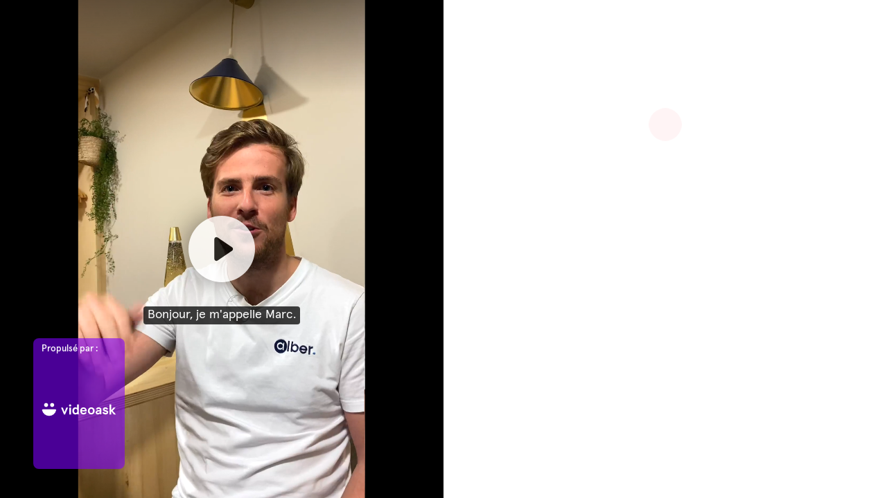

--- FILE ---
content_type: text/html; charset=utf-8
request_url: https://www.videoask.com/f95ogshe5
body_size: 9844
content:
<!DOCTYPE html><html lang="en"><head><meta charSet="utf-8"/><meta content="width=device-width, initial-scale=1, shrink-to-fit=no" name="viewport"/><title>Video courte site internet</title><link href="https://www.videoask.com/f95ogshe5" rel="canonical"/><meta content="https://www.videoask.com/f95ogshe5" property="og:url"/><meta content="Typeform" name="author"/><meta content="noindex,nofollow" name="robots"/><link href="/static/renderer/icons/apple-icon-57x57.png" rel="apple-touch-icon" sizes="57x57"/><link href="/static/renderer/icons/apple-icon-60x60.png" rel="apple-touch-icon" sizes="60x60"/><link href="/static/renderer/icons/apple-icon-72x72.png" rel="apple-touch-icon" sizes="72x72"/><link href="/static/renderer/icons/apple-icon-76x76.png" rel="apple-touch-icon" sizes="76x76"/><link href="/static/renderer/icons/apple-icon-114x114.png" rel="apple-touch-icon" sizes="114x114"/><link href="/static/renderer/icons/apple-icon-120x120.png" rel="apple-touch-icon" sizes="120x120"/><link href="/static/renderer/icons/apple-icon-144x144.png" rel="apple-touch-icon" sizes="144x144"/><link href="/static/renderer/icons/apple-icon-152x152.png" rel="apple-touch-icon" sizes="152x152"/><link href="/static/renderer/icons/apple-icon-180x180.png" rel="apple-touch-icon" sizes="180x180"/><meta content="/static/renderer/icons/ms-icon-144x144.png" name="msapplication-TileImage"/><link href="/static/renderer/icons/favicon-32x32.png" rel="icon" sizes="32x32" type="image/png"/><link href="/static/renderer/icons/favicon-96x96.png" rel="icon" sizes="96x96" type="image/png"/><link href="/static/renderer/icons/favicon-16x16.png" rel="icon" sizes="16x16" type="image/png"/><link href="/static/renderer/icons/android-icon-192x192.png" rel="icon" sizes="192x192" type="image/png"/><meta content="video ask, video forms, video form, video data collection, video contact forms, video contact form, video feedback, video testimonials, testimonials, contact forms, video survey, video surveys, video training, video question, video questions, video interview, video recruting, typeform" name="keywords"/><meta content="Video courte site internet" property="og:title"/><meta content="website" property="og:type"/><meta content="https://res.cloudinary.com/videoask/image/fetch/t_social-image-without-play-button/https://media.videoask.com/transcoded/57a0093e-6c1d-441f-9744-02387b95f462/thumbnails/image.0000002.jpg" property="og:image"/><meta content="1200" property="og:image:width"/><meta content="630" property="og:image:height"/><meta content="Video courte site internet" name="twitter:title"/><meta content="https://res.cloudinary.com/videoask/image/fetch/t_social-image-without-play-button/https://media.videoask.com/transcoded/57a0093e-6c1d-441f-9744-02387b95f462/thumbnails/image.0000002.jpg" name="twitter:image"/><meta content="player" name="twitter:card"/><meta content="https://www.videoask.com/f95ogshe5?embed_type=twitter_card" name="twitter:player"/><meta content="480" name="twitter:player:width"/><meta content="600" name="twitter:player:height"/><meta content="VideoAsk" property="og:site_name"/><meta content="865929553830987" property="fb:app_id"/><meta content="@typeform" name="twitter:site"/><meta content="Powered by VideoAsk - Build instant trust, put a face on your brand, and have more personal interactions at scale." property="og:description"/><meta content="Powered by VideoAsk - Build instant trust, put a face on your brand, and have more personal interactions at scale." name="twitter:description"/><script type="application/ld+json">{"@context":"https://schema.org","@type":"VideoObject","name":"Video courte site internet","description":"Bonjour, je m'appelle Marc. Je suis l'un des fondateurs d'albert. Que vous soyez gestionnaire, locatif facilité, manager, administrateur de biens ou syndic de propriété. Vous êtes au bon endroit. Avec Albert, nous vous accompagnons au Quotidien sur la gestion des interventions techniques. En intégrant Albert, vous allez améliorer votre qualité de service, fidélisez vos fournisseurs et enfin supprimer les sollicitations nuisibles de vos locataires. Alors n'attendez plus. Et prenez rendez vous en visio avec moi pour en découvrir davantage.","thumbnailUrl":["https://res.cloudinary.com/videoask/image/fetch/t_social-image-without-play-button-without-branding/https://media.videoask.com/transcoded/57a0093e-6c1d-441f-9744-02387b95f462/thumbnails/image.0000002.jpg","https://res.cloudinary.com/videoask/image/fetch/t_social-image-without-play-button-without-branding/https://media.videoask.com/transcoded/57a0093e-6c1d-441f-9744-02387b95f462/thumbnails/image.0000002.jpg","https://res.cloudinary.com/videoask/image/fetch/t_social-image-without-play-button-without-branding/https://media.videoask.com/transcoded/57a0093e-6c1d-441f-9744-02387b95f462/thumbnails/image.0000002.jpg"],"uploadDate":"2022-10-25T14:25:18.964250Z","contentUrl":"https://media.videoask.com/transcoded/57a0093e-6c1d-441f-9744-02387b95f462/video.mp4?token=eyJhbGciOiJSUzI1NiIsInR5cCI6IkpXVCJ9.eyJtZWRpYV9pZCI6IjU3YTAwOTNlLTZjMWQtNDQxZi05NzQ0LTAyMzg3Yjk1ZjQ2MiIsImV4cCI6MTc3MDUwMzkxN30.[base64]","embedUrl":"https://www.videoask.com/f95ogshe5"}</script><link href="http://videoask-api-wsgi.prod.svc.cluster.local/oembed?url=https%3A//www.videoask.com/f95ogshe5&amp;format=json" rel="alternate" title="Video courte site internet oEmbed Profile" type="application/json+oembed"/><meta name="next-head-count" content="40"/><meta charSet="utf-8"/><meta content="notranslate" name="google"/><meta content="#111111" name="theme-color"/><meta content="#111111" name="msapplication-TileColor"/><meta content="strict-origin-when-cross-origin" name="referrer"/><link href="https://font.typeform.com/dist/font.css?ver=4.9.6" media="all" rel="stylesheet" type="text/css"/><noscript data-n-css=""></noscript><script defer="" nomodule="" src="https://static.videoask.com/_next/static/chunks/polyfills-c67a75d1b6f99dc8.js"></script><script src="https://static.videoask.com/_next/static/chunks/webpack-78315e3aeb44fb7e.js" defer=""></script><script src="https://static.videoask.com/_next/static/chunks/framework-ceaafd284653a06d.js" defer=""></script><script src="https://static.videoask.com/_next/static/chunks/main-df84b927209038dc.js" defer=""></script><script src="https://static.videoask.com/_next/static/chunks/pages/_app-b0de30bb8241cdab.js" defer=""></script><script src="https://static.videoask.com/_next/static/chunks/2edb282b-1b4bf9d10bccd408.js" defer=""></script><script src="https://static.videoask.com/_next/static/chunks/507-afaa117cd6adfa7d.js" defer=""></script><script src="https://static.videoask.com/_next/static/chunks/265-122cbb07f75b0d41.js" defer=""></script><script src="https://static.videoask.com/_next/static/chunks/722-28f94a4517e50a18.js" defer=""></script><script src="https://static.videoask.com/_next/static/chunks/616-19192ec09a22d09b.js" defer=""></script><script src="https://static.videoask.com/_next/static/chunks/876-e5dd4043ea0da51b.js" defer=""></script><script src="https://static.videoask.com/_next/static/chunks/393-fe28e027b1803ef3.js" defer=""></script><script src="https://static.videoask.com/_next/static/chunks/pages/sharing/form-55c99ed12ec980cd.js" defer=""></script><script src="https://static.videoask.com/_next/static/xGs0cw6MDmQ4Ucxk4aBu1/_buildManifest.js" defer=""></script><script src="https://static.videoask.com/_next/static/xGs0cw6MDmQ4Ucxk4aBu1/_ssgManifest.js" defer=""></script><style data-styled="" data-styled-version="5.3.9">.hkUZLD{-webkit-align-items:center;-webkit-box-align:center;-ms-flex-align:center;align-items:center;-webkit-animation:fWWQhU 0.4s ease-out;animation:fWWQhU 0.4s ease-out;background-color:#111111;border:3px solid transparent;border-radius:50%;box-shadow:0 10px 30px 0 rgba(0,0,0,0.21);color:#ffffff;display:-webkit-box;display:-webkit-flex;display:-ms-flexbox;display:flex;-webkit-flex-direction:column;-ms-flex-direction:column;flex-direction:column;-webkit-flex-shrink:0;-ms-flex-negative:0;flex-shrink:0;height:160px;-webkit-box-pack:center;-webkit-justify-content:center;-ms-flex-pack:center;justify-content:center;padding-top:10px;position:relative;width:160px;}/*!sc*/
data-styled.g14[id="Loader__CircleShape-sc-1l8irpi-0"]{content:"hkUZLD,"}/*!sc*/
.daNZQe{-webkit-animation:eoUyJr 0.5s infinite linear;animation:eoUyJr 0.5s infinite linear;-webkit-animation-delay:-4s;animation-delay:-4s;border:2px solid transparent;border-radius:50%;border-right-color:#7D00FE;border-right-color:#7D00FE;display:inline-block;height:110%;pointer-events:none;position:absolute;right:-5%;top:-5%;-webkit-user-select:none;-moz-user-select:none;-ms-user-select:none;user-select:none;width:110%;}/*!sc*/
data-styled.g15[id="Loader__Spin-sc-1l8irpi-1"]{content:"daNZQe,"}/*!sc*/
body{overflow:hidden;}/*!sc*/
html,body,#__next,#root{height:100%;}/*!sc*/
data-styled.g29[id="sc-global-DLCQg1"]{content:"sc-global-DLCQg1,"}/*!sc*/
@font-face{font-family:'favorit-pro';font-weight:700;font-style:normal;font-display:block;src:url('https://font.typeform.com/dist/fonts/favorit/FavoritPro-Bold.eot');src:url('https://font.typeform.com/dist/fonts/favorit/FavoritPro-Bold.eot?#iefix') format('embedded-opentype'),url('https://font.typeform.com/dist/fonts/favorit/FavoritPro-Bold.woff2') format('woff2'),url('https://font.typeform.com/dist/fonts/favorit/FavoritPro-Bold.woff') format('woff'),url('https://font.typeform.com/dist/fonts/favorit/FavoritPro-Bold.ttf') format('truetype');}/*!sc*/
@font-face{font-family:'favorit-pro';font-weight:500;font-style:normal;font-display:block;src:url('https://font.typeform.com/dist/fonts/favorit/FavoritPro-Medium.eot');src:url('https://font.typeform.com/dist/fonts/favorit/FavoritPro-Medium.eot?#iefix') format('embedded-opentype'),url('https://font.typeform.com/dist/fonts/favorit/FavoritPro-Medium.woff2') format('woff2'),url('https://font.typeform.com/dist/fonts/favorit/FavoritPro-Medium.woff') format('woff'),url('https://font.typeform.com/dist/fonts/favorit/FavoritPro-Medium.ttf') format('truetype');}/*!sc*/
@font-face{font-family:'favorit-pro';font-weight:400;font-style:normal;font-display:block;src:url('https://font.typeform.com/dist/fonts/favorit/FavoritPro-Regular.eot');src:url('https://font.typeform.com/dist/fonts/favorit/FavoritPro-Regular.eot?#iefix') format('embedded-opentype'),url('https://font.typeform.com/dist/fonts/favorit/FavoritPro-Regular.woff2') format('woff2'),url('https://font.typeform.com/dist/fonts/favorit/FavoritPro-Regular.woff') format('woff'),url('https://font.typeform.com/dist/fonts/favorit/FavoritPro-Regular.ttf') format('truetype');}/*!sc*/
@font-face{font-family:'favorit-pro';font-weight:300;font-style:normal;font-display:block;src:url('https://font.typeform.com/dist/fonts/favorit/FavoritPro-Book.eot');src:url('https://font.typeform.com/dist/fonts/favorit/FavoritPro-Book.eot?#iefix') format('embedded-opentype'),url('https://font.typeform.com/dist/fonts/favorit/FavoritPro-Book.woff2') format('woff2'),url('https://font.typeform.com/dist/fonts/favorit/FavoritPro-Book.woff') format('woff'),url('https://font.typeform.com/dist/fonts/favorit/FavoritPro-Book.ttf') format('truetype');}/*!sc*/
@font-face{font-family:'favorit-pro';font-weight:200;font-style:normal;font-display:block;src:url('https://font.typeform.com/dist/fonts/favorit/FavoritPro-Light.eot');src:url('https://font.typeform.com/dist/fonts/favorit/FavoritPro-Light.eot?#iefix') format('embedded-opentype'),url('https://font.typeform.com/dist/fonts/favorit/FavoritPro-Light.woff2') format('woff2'),url('https://font.typeform.com/dist/fonts/favorit/FavoritPro-Light.woff') format('woff'),url('https://font.typeform.com/dist/fonts/favorit/FavoritPro-Light.ttf') format('truetype');}/*!sc*/
body{background:#ffffff;font-family:"apercu-pro";font-feature-settings:'ss04' on;margin:0;padding:0;-webkit-transform:none;-ms-transform:none;transform:none;}/*!sc*/
data-styled.g30[id="sc-global-iEDSUG1"]{content:"sc-global-iEDSUG1,"}/*!sc*/
.jFiyoK{-moz-osx-font-smoothing:grayscale;-webkit-font-smoothing:antialiased;-webkit-overflow-scrolling:touch;-webkit-tap-highlight-color:rgba(0,0,0,0);box-sizing:border-box;color:white;font-size:14px;font-weight:400;line-height:20px;position:relative;height:100%;overflow:hidden;}/*!sc*/
.jFiyoK *,.jFiyoK *:before,.jFiyoK *:after{box-sizing:inherit;}/*!sc*/
.jFiyoK a{-webkit-text-decoration:none;text-decoration:none;}/*!sc*/
.jFiyoK input,.jFiyoK button,.jFiyoK textarea{font-family:inherit;}/*!sc*/
data-styled.g31[id="base-styles__BaseStylesRoot-sc-1gok04t-0"]{content:"jFiyoK,"}/*!sc*/
.jUfDGK{background:#ffffff;-webkit-align-items:center;-webkit-box-align:center;-ms-flex-align:center;align-items:center;display:-webkit-box;display:-webkit-flex;display:-ms-flexbox;display:flex;-webkit-flex-direction:column;-ms-flex-direction:column;flex-direction:column;height:100%;-webkit-box-pack:center;-webkit-justify-content:center;-ms-flex-pack:center;justify-content:center;width:100%;}/*!sc*/
data-styled.g111[id="loading-screen__Wrapper-sc-8tqv33-0"]{content:"jUfDGK,"}/*!sc*/
@-webkit-keyframes fWWQhU{from{opacity:0;-webkit-transform:translateY(30px);-ms-transform:translateY(30px);transform:translateY(30px);}to{opacity:1;-webkit-transform:translateY(0px);-ms-transform:translateY(0px);transform:translateY(0px);}}/*!sc*/
@keyframes fWWQhU{from{opacity:0;-webkit-transform:translateY(30px);-ms-transform:translateY(30px);transform:translateY(30px);}to{opacity:1;-webkit-transform:translateY(0px);-ms-transform:translateY(0px);transform:translateY(0px);}}/*!sc*/
data-styled.g413[id="sc-keyframes-fWWQhU"]{content:"fWWQhU,"}/*!sc*/
@-webkit-keyframes eoUyJr{from{-webkit-transform:rotate(0deg);-ms-transform:rotate(0deg);transform:rotate(0deg);}to{-webkit-transform:rotate(360deg);-ms-transform:rotate(360deg);transform:rotate(360deg);}}/*!sc*/
@keyframes eoUyJr{from{-webkit-transform:rotate(0deg);-ms-transform:rotate(0deg);transform:rotate(0deg);}to{-webkit-transform:rotate(360deg);-ms-transform:rotate(360deg);transform:rotate(360deg);}}/*!sc*/
data-styled.g414[id="sc-keyframes-eoUyJr"]{content:"eoUyJr,"}/*!sc*/
</style></head><body><div id="__next" data-reactroot=""><div font-family="&quot;apercu-pro&quot;" role="main" class="base-styles__BaseStylesRoot-sc-1gok04t-0 jFiyoK"><div class="loading-screen__Wrapper-sc-8tqv33-0 jUfDGK"><div class="Loader__CircleShape-sc-1l8irpi-0 hkUZLD"><span class="Loader__Spin-sc-1l8irpi-1 daNZQe"></span><svg fill="none" height="49" width="114" xmlns="http://www.w3.org/2000/svg"><path d="M0 8.097h3.452l3.534 9.085 3.535-9.085h3.451L8.146 22.014h-2.32L0 8.097zM30.242 22.235c-2.043 0-3.617-.645-4.721-1.933-1.086-1.307-1.63-3.056-1.63-5.247 0-2.19.544-3.93 1.63-5.218 1.104-1.307 2.678-1.96 4.721-1.96.682 0 1.335.146 1.961.44.626.295 1.095.645 1.408 1.05V2.464h3.424v19.55h-3.424v-1.436c-.22.405-.644.782-1.27 1.132-.607.35-1.307.525-2.099.525zm.47-2.927c.939 0 1.703-.368 2.292-1.105.607-.754.911-1.804.911-3.148 0-1.343-.304-2.383-.911-3.12-.59-.755-1.353-1.132-2.292-1.132-.939 0-1.712.377-2.32 1.132-.607.736-.91 1.777-.91 3.12 0 1.326.303 2.366.91 3.12.608.755 1.381 1.133 2.32 1.133zM46.316 22.235c-1.509 0-2.77-.35-3.783-1.05a6.552 6.552 0 01-2.209-2.706 8.82 8.82 0 01-.69-3.424c0-1.178.23-2.31.69-3.396a6.33 6.33 0 012.21-2.706c1.012-.718 2.273-1.077 3.782-1.077 1.455 0 2.67.35 3.645 1.05.976.68 1.694 1.546 2.154 2.595.46 1.05.69 2.126.69 3.23v1.409h-9.802c.037.534.193 1.04.47 1.519.294.478.699.874 1.214 1.187.534.294 1.142.442 1.823.442 1.399 0 2.53-.663 3.396-1.988l2.734 1.436c-1.326 2.319-3.433 3.479-6.324 3.479zm3.259-8.67c-.184-.848-.543-1.538-1.077-2.072-.534-.534-1.261-.8-2.181-.8-.884 0-1.62.285-2.21.856a3.672 3.672 0 00-1.076 2.015h6.544zM61.948 22.235c-1.38 0-2.586-.322-3.617-.967a6.656 6.656 0 01-2.402-2.595c-.552-1.105-.829-2.31-.829-3.618 0-1.307.277-2.503.829-3.59a6.607 6.607 0 012.402-2.622c1.031-.645 2.237-.967 3.617-.967 1.381 0 2.587.322 3.618.967a6.412 6.412 0 012.374 2.623c.571 1.086.856 2.282.856 3.59 0 1.306-.285 2.512-.856 3.617a6.455 6.455 0 01-2.374 2.595c-1.031.645-2.237.967-3.618.967zm0-2.927c1.123 0 1.989-.414 2.596-1.243.626-.828.939-1.831.939-3.01 0-1.178-.313-2.181-.939-3.01-.607-.828-1.473-1.242-2.596-1.242-1.122 0-1.997.414-2.623 1.243-.607.828-.91 1.831-.91 3.01 0 1.178.303 2.18.91 3.01.626.828 1.5 1.242 2.623 1.242zM75.593 22.235c-1.234 0-2.246-.368-3.038-1.105-.792-.736-1.187-1.776-1.187-3.12 0-.902.248-1.694.745-2.375.497-.7 1.197-1.233 2.099-1.601.902-.387 1.933-.58 3.092-.58h2.32v-.608c0-.736-.23-1.288-.69-1.656-.46-.368-1.04-.553-1.74-.553-.534 0-1.022.157-1.463.47-.424.294-.737.782-.94 1.463l-2.899-.828c.332-1.16.976-2.09 1.933-2.789.976-.718 2.099-1.077 3.369-1.077 1.804 0 3.203.451 4.197 1.353.994.884 1.491 2.375 1.491 4.473v8.312h-2.65l-.36-1.767c-1.086 1.325-2.512 1.988-4.28 1.988zm.469-2.79c.589 0 1.15-.128 1.684-.386a3.332 3.332 0 001.326-1.077c.35-.478.524-1.03.524-1.656v-.304h-2.513c-.828 0-1.472.166-1.932.497-.442.313-.663.8-.663 1.463 0 .387.138.727.414 1.022.276.295.663.442 1.16.442zM91.915 22.235c-3.13 0-5.173-1.39-6.13-4.17l3.092-1.077c.258.81.636 1.4 1.133 1.768.497.368 1.168.552 2.015.552.663 0 1.206-.12 1.63-.36.441-.257.662-.58.662-.966 0-.368-.211-.662-.635-.883-.423-.24-1.187-.479-2.292-.718-3.13-.681-4.694-2.172-4.694-4.473 0-.792.23-1.492.69-2.1a4.415 4.415 0 011.823-1.435 6.106 6.106 0 012.43-.497c2.485 0 4.298 1.04 5.439 3.12l-2.457 1.712c-.663-1.27-1.648-1.905-2.955-1.905-.478 0-.902.11-1.27.331-.35.221-.525.507-.525.856 0 .369.175.672.525.912.35.239 1.013.46 1.988.662 1.73.332 3.01.82 3.839 1.464.847.626 1.27 1.537 1.27 2.733 0 1.381-.535 2.476-1.602 3.286-1.05.792-2.375 1.188-3.976 1.188zM101.141 2.464h3.423v10.797l4.557-5.164h4.142l-5.937 6.379 6.572 7.538h-4.142l-5.192-6.323v6.323h-3.423V2.464zM18.639 6.302c-.626 0-1.15-.211-1.574-.635-.424-.423-.635-.948-.635-1.574 0-.626.211-1.15.635-1.574.423-.423.948-.635 1.574-.635.626 0 1.15.212 1.574.635.423.424.635.948.635 1.574 0 .626-.212 1.15-.635 1.574-.424.424-.948.635-1.574.635zm-1.712 1.795h3.424v13.917h-3.424V8.097zM73.531 42.776c-1.182 0-1.789-.968-1.789-2.157 0-1.19.596-2.105 1.79-2.105 1.213 0 1.788.958 1.788 2.105-.01 1.21-.617 2.157-1.789 2.157zm-11.565-4.262c.692 0 .98.4.98.747 0 .842-.863 1.21-2.663 1.263 0-1.042.596-2.01 1.683-2.01zm-7.668 4.262c-1.118 0-1.587-.905-1.587-2.157 0-1.242.48-2.105 1.587-2.105 1.129 0 1.661.895 1.661 2.105 0 1.263-.553 2.157-1.661 2.157zm-9.457-5.493h-1.747l2.897 6.608c-.554 1.221-.852 1.526-1.235 1.526-.405 0-.788-.326-1.065-.61l-.767 1.01a2.738 2.738 0 001.97.863c.916 0 1.619-.526 2.024-1.473l3.344-7.934h-1.715l-1.746 4.735-1.96-4.725zm46.262 1.231c.852 0 1.023.58 1.023 1.936v3.568h1.512v-4.504c0-1.62-1.118-2.326-2.151-2.326-.916 0-1.757.569-2.226 1.62-.266-1.01-1.118-1.62-2.109-1.62-.862 0-1.725.548-2.194 1.568v-1.473h-1.512v6.724h1.513v-2.872c0-1.453.766-2.62 1.81-2.62.852 0 1.012.578 1.012 1.935v3.568h1.512l-.01-2.883c0-1.453.777-2.62 1.82-2.62zm-11.32-1.23H78.27v6.723h1.513V41.43c0-1.63.724-2.736 1.8-2.736.276 0 .51.01.766.116l.235-1.589c-.192-.021-.362-.042-.533-.042-1.065 0-1.832.726-2.279 1.663v-1.558h.01zm-6.252-.106c-2.002 0-3.354 1.515-3.354 3.43 0 1.99 1.373 3.473 3.354 3.473 2.013 0 3.387-1.526 3.387-3.473-.01-1.925-1.406-3.43-3.387-3.43zm-11.48 5.598c-.788 0-1.374-.4-1.619-1.21 2.002-.084 3.962-.568 3.962-2.326 0-1.01-1.001-2.052-2.439-2.052-1.938 0-3.248 1.568-3.248 3.43 0 1.948 1.288 3.473 3.216 3.473 1.342 0 2.194-.536 2.865-1.315l-.735-.99c-.777.79-1.257.99-2.002.99zm-7.455-5.598c-.767 0-1.533.442-1.832 1.136v-1.03h-1.512v9.364h1.512v-3.346c.32.484 1.055.8 1.704.8 2.013 0 3.078-1.484 3.078-3.483-.01-1.978-1.054-3.441-2.95-3.441zM43.99 34.589h-7.135v1.463h2.79v7.955h1.587v-7.955h2.758v-1.463zm22.482 2.694h-.906v1.347h.906v5.377h1.512V38.63h1.47v-1.347h-1.47v-1.052c0-.674.277-.905.905-.905.234 0 .447.063.735.158l.34-1.263c-.276-.158-.83-.221-1.192-.221-1.448 0-2.3.863-2.3 2.357v.926zM24.771 44.292c-.37 0-.723-.084-1.06-.253-.33-.168-.566-.361-.71-.578v.735H22v-8.531h1v3.217c.201-.257.458-.462.771-.614.314-.161.647-.242 1-.242.579 0 1.073.137 1.482.41.41.265.72.635.928 1.109.21.474.314 1.012.314 1.614 0 .603-.105 1.141-.314 1.615a2.548 2.548 0 01-.928 1.12c-.41.266-.903.398-1.482.398zm-.096-.891c.554 0 .988-.205 1.301-.615.322-.418.482-.96.482-1.627 0-.666-.16-1.205-.482-1.614-.313-.418-.747-.627-1.301-.627-.546 0-.98.209-1.301.627-.314.41-.47.948-.47 1.614 0 .667.156 1.21.47 1.627.313.41.747.615 1.301.615zM30.223 44.051l-2.193-5.928h1.024l1.675 4.555 1.567-4.555h1.012l-3.049 8.531h-.976l.94-2.603z" fill="#fff"></path></svg></div></div></div></div><script id="__NEXT_DATA__" type="application/json">{"props":{"pageProps":{"overrides":{"hideProgressControls":false,"hideTextClose":false,"pauseAutoPlay":false,"shouldAutoplay":false,"hideHeaderFooterBackground":false,"hideTitle":false,"videoFirst":false,"audioFirst":false,"fitVideo":false,"letItSnow":false},"canonicalUrl":"https://www.videoask.com/f95ogshe5","hideUpload":false,"hideScreenshare":false,"justVideo":false,"buttonRadius":16,"isPreview":false,"hidePreviewBanner":false,"skipRedirect":false,"avoidBarebones":false,"userAgent":"Mozilla/5.0 (Macintosh; Intel Mac OS X 10_15_7) AppleWebKit/537.36 (KHTML, like Gecko) Chrome/131.0.0.0 Safari/537.36; ClaudeBot/1.0; +claudebot@anthropic.com)","hideCaptionsPrePlayback":false,"hidePlay":false,"forceRecTime":false,"isKiosk":false,"removeFileLimit":false,"darkText":false,"isFullscreen":false,"isFormAuthor":false,"locale":"fr-FR","hideBranding":false,"theme":{"primary":"#7D00FE","secondary":"#36CF71","background":"#ffffff","foreground":"#111111","foregroundButton":"#ffffff","foregroundSecondaryButton":"#ffffff","fontFamily":"Apercu Pro","goodbyeForeground":"#ffffff"},"form":{"are_answers_public":false,"are_messages_public":false,"author_id":"1aadcb40-08ef-4b91-9519-d715747a1ff4","created_at":"2022-10-19T11:49:50.110916Z","form_id":"5e01db14-1899-4e9b-bf72-43bc9e984fb9","hide_branding":false,"idle_deadline_time_in_minutes":60,"metadata":{"primary_color":"#7D00FE","secondary_color":"#36CF71","background_color":"#ffffff","font_family":"Apercu Pro","font_value":"Apercu Pro","locale":"fr-FR","show_form_title":false,"live_recording":true,"show_overlay_close_button":true,"show_player_controls":true,"show_subtitles_by_default":true,"is_feedback_enabled":false,"square_button_radius":16,"goodbye_screen":{"title":null,"subtitle":"Merci pour votre temps et à très vite !","use_brand":false,"background_color":"#17294D","show_social_media_share_buttons":false},"has_ever_been_published":true},"notifications":{"send_contact_message_emails":true},"organization_id":"8bb6c3e4-bded-44ac-ba22-e33ac3aa7300","organization_name":"","questions":[{"allowed_answer_media_types":["text"],"collect_contact_information":false,"created_at":"2022-10-19T12:00:03.590801Z","form_id":"5e01db14-1899-4e9b-bf72-43bc9e984fb9","gif":"https://media.videoask.com/transcoded/57a0093e-6c1d-441f-9744-02387b95f462/thumbnails/preview.gif","label":"1 Bonjour, je m'appelle Marc. Je... (transcribed)","logic_actions":[{"action":"jump","details":{"to":{"type":"goodbye","value":"default"}},"condition":{"op":"always","vars":[]}}],"media_id":"57a0093e-6c1d-441f-9744-02387b95f462","media_duration":30,"media_type":"video","media_url":"https://media.videoask.com/transcoded/57a0093e-6c1d-441f-9744-02387b95f462/video.mp4?token=eyJhbGciOiJSUzI1NiIsInR5cCI6IkpXVCJ9.eyJtZWRpYV9pZCI6IjU3YTAwOTNlLTZjMWQtNDQxZi05NzQ0LTAyMzg3Yjk1ZjQ2MiIsImV4cCI6MTc3MDUwMzkxN30.[base64]","metadata":{"custom_type":"calendly","calendly_url":"https://calendly.com/marc-alber/30min","text":"","darken_text_background":false,"fit_video":true,"overlay_text_size":2,"notes":"Vous êtes gestionnaires locatif, syndic de copropriété, facility manager, administrateurs de biens, alors vous êtes au bon endroit !\nAlber vous accompagne au quotidien dans le traitement des incidents techniques ! \nEn intégrant notre solution, vous allez :\nAméliorer votre qualité de service\nFidéliser vous fournisseurs\nSupprimer les solicitations nuisibles des locataires\nAlors n’attendez plus et prenez RDV en visio avec moi pour en découvrir d’avantages !"},"question_id":"cc7b4dd0-4494-4141-a44a-48ce284870f1","share_id":"f95ogshe5","share_url":"https://www.videoask.com/f95ogshe5","thumbnail":"https://media.videoask.com/transcoded/57a0093e-6c1d-441f-9744-02387b95f462/thumbnails/image.0000002.jpg","transcode_status":"completed","transcribe_status":"completed","transcription":"Bonjour, je m'appelle Marc. Je suis l'un des fondateurs d'albert. Que vous soyez gestionnaire, locatif facilité, manager, administrateur de biens ou syndic de propriété. Vous êtes au bon endroit. Avec Albert, nous vous accompagnons au Quotidien sur la gestion des interventions techniques. En intégrant Albert, vous allez améliorer votre qualité de service, fidélisez vos fournisseurs et enfin supprimer les sollicitations nuisibles de vos locataires. Alors n'attendez plus. Et prenez rendez vous en visio avec moi pour en découvrir davantage.","transcription_data":[{"words":[{"word":"Bonjour,","end_time":0.6,"start_time":0.4},{"word":"je","end_time":0.7,"start_time":0.7},{"word":"m'appelle","end_time":1,"start_time":0.8},{"word":"Marc.","end_time":1.2,"start_time":1},{"word":"Je","end_time":1.3,"start_time":1.3},{"word":"suis","end_time":1.5,"start_time":1.4},{"word":"l'un","end_time":1.6,"start_time":1.5},{"word":"des","end_time":1.7,"start_time":1.6},{"word":"fondateurs","end_time":2.2,"start_time":1.8},{"word":"d'albert.","end_time":2.5,"start_time":2.2},{"word":"Que","end_time":2.6,"start_time":2.5},{"word":"vous","end_time":2.7,"start_time":2.6},{"word":"soyez","end_time":3,"start_time":2.7},{"word":"gestionnaire,","end_time":3.5,"start_time":3.1},{"word":"locatif","end_time":3.9,"start_time":3.6},{"word":"facilité,","end_time":4.7,"start_time":4.3},{"word":"manager,","end_time":5.2,"start_time":4.8},{"word":"administrateur","end_time":5.9,"start_time":5.3},{"word":"de","end_time":6,"start_time":5.9},{"word":"biens","end_time":6.2,"start_time":6},{"word":"ou","end_time":6.3,"start_time":6.2},{"word":"syndic","end_time":6.5,"start_time":6.3},{"word":"de","end_time":6.6,"start_time":6.6},{"word":"propriété.","end_time":7.1,"start_time":6.8},{"word":"Vous","end_time":7.3,"start_time":7.2},{"word":"êtes","end_time":7.4,"start_time":7.3},{"word":"au","end_time":7.5,"start_time":7.4},{"word":"bon","end_time":7.7,"start_time":7.6},{"word":"endroit.","end_time":7.9,"start_time":7.8},{"word":"Avec","end_time":8.3,"start_time":8.2},{"word":"Albert,","end_time":8.8,"start_time":8.4},{"word":"nous","end_time":9.1,"start_time":9},{"word":"vous","end_time":9.2,"start_time":9.1},{"word":"accompagnons","end_time":9.8,"start_time":9.3},{"word":"au","end_time":9.9,"start_time":9.8},{"word":"Quotidien","end_time":10.4,"start_time":10},{"word":"sur","end_time":10.7,"start_time":10.6},{"word":"la","end_time":10.8,"start_time":10.7},{"word":"gestion","end_time":11.2,"start_time":10.9},{"word":"des","end_time":11.3,"start_time":11.2},{"word":"interventions","end_time":11.8,"start_time":11.4},{"word":"techniques.","end_time":12.3,"start_time":11.9},{"word":"En","end_time":13,"start_time":12.9},{"word":"intégrant","end_time":13.4,"start_time":13.1},{"word":"Albert,","end_time":13.7,"start_time":13.4},{"word":"vous","end_time":13.9,"start_time":13.8},{"word":"allez","end_time":14.1,"start_time":14},{"word":"améliorer","end_time":15.2,"start_time":14.9},{"word":"votre","end_time":15.3,"start_time":15.2},{"word":"qualité","end_time":15.6,"start_time":15.4},{"word":"de","end_time":15.7,"start_time":15.6},{"word":"service,","end_time":16,"start_time":15.7},{"word":"fidélisez","end_time":16.7,"start_time":16.3},{"word":"vos","end_time":16.8,"start_time":16.7},{"word":"fournisseurs","end_time":17.3,"start_time":16.8},{"word":"et","end_time":17.5,"start_time":17.5},{"word":"enfin","end_time":17.8,"start_time":17.6},{"word":"supprimer","end_time":18.7,"start_time":18.3},{"word":"les","end_time":18.8,"start_time":18.8},{"word":"sollicitations","end_time":19.4,"start_time":18.9},{"word":"nuisibles","end_time":19.8,"start_time":19.4},{"word":"de","end_time":19.9,"start_time":19.8},{"word":"vos","end_time":20,"start_time":19.9},{"word":"locataires.","end_time":20.4,"start_time":20},{"word":"Alors","end_time":20.6,"start_time":20.4},{"word":"n'attendez","end_time":21,"start_time":20.6},{"word":"plus.","end_time":21.2,"start_time":21},{"word":"Et","end_time":21.4,"start_time":21.3},{"word":"prenez","end_time":21.7,"start_time":21.5},{"word":"rendez","end_time":21.9,"start_time":21.7},{"word":"vous","end_time":22,"start_time":21.9},{"word":"en","end_time":22.1,"start_time":22.1},{"word":"visio","end_time":22.3,"start_time":22.2},{"word":"avec","end_time":22.5,"start_time":22.4},{"word":"moi","end_time":22.7,"start_time":22.6},{"word":"pour","end_time":23.1,"start_time":23},{"word":"en","end_time":23.2,"start_time":23.1},{"word":"découvrir","end_time":23.4,"start_time":23.2},{"word":"davantage.","end_time":23.9,"start_time":23.5}],"confidence":0.941727605047105,"transcript":"Bonjour, je m'appelle Marc. Je suis l'un des fondateurs d'albert. Que vous soyez gestionnaire, locatif facilité, manager, administrateur de biens ou syndic de propriété. Vous êtes au bon endroit. Avec Albert, nous vous accompagnons au Quotidien sur la gestion des interventions techniques. En intégrant Albert, vous allez améliorer votre qualité de service, fidélisez vos fournisseurs et enfin supprimer les sollicitations nuisibles de vos locataires. Alors n'attendez plus. Et prenez rendez vous en visio avec moi pour en découvrir davantage."}],"type":"standard","updated_at":"2022-10-25T14:25:18.960024Z"}],"requires_consent":false,"requires_contact_email":true,"requires_contact_info":true,"requires_contact_name":true,"requires_contact_phone_number":false,"requires_contact_product_name":false,"share_id":"f95ogshe5","share_url":"https://www.videoask.com/f95ogshe5","show_consent":false,"show_footnote":false,"show_contact_email":true,"show_contact_name":true,"show_contact_phone_number":false,"show_contact_product_name":false,"show_goodbye_ad":true,"status":"published","title":"Video courte site internet","updated_at":"2022-10-25T14:25:18.964250Z","is_password_protected":false,"drop_off_analysis":true,"is_respondent_confirmation_email_enabled":false,"reply_media_time_limit":300},"formUrl":"/f95ogshe5","twitterPlayerUrl":"https://www.videoask.com/f95ogshe5?embed_type=twitter_card","showGoodbyeAd":true,"letItSnow":false,"videoFirst":false,"audioFirst":false,"liveRecording":true,"globalMediaPlayerProps":{"buttonRadius":16,"letItSnow":false,"videoFirst":false,"audioFirst":false,"liveRecording":true,"hideBranding":false,"hideProgressControls":false,"textSize":5,"hideTextClose":false,"pauseAutoPlay":false,"showSubtitlesByDefault":true,"hideHeaderFooterBackground":false,"shareId":"f95ogshe5","title":null},"shouldLinkCanonical":true,"hasPaymentQuestion":false,"jsonLd":{"@context":"https://schema.org","@type":"VideoObject","name":"Video courte site internet","description":"Bonjour, je m'appelle Marc. Je suis l'un des fondateurs d'albert. Que vous soyez gestionnaire, locatif facilité, manager, administrateur de biens ou syndic de propriété. Vous êtes au bon endroit. Avec Albert, nous vous accompagnons au Quotidien sur la gestion des interventions techniques. En intégrant Albert, vous allez améliorer votre qualité de service, fidélisez vos fournisseurs et enfin supprimer les sollicitations nuisibles de vos locataires. Alors n'attendez plus. Et prenez rendez vous en visio avec moi pour en découvrir davantage.","thumbnailUrl":["https://res.cloudinary.com/videoask/image/fetch/t_social-image-without-play-button-without-branding/https://media.videoask.com/transcoded/57a0093e-6c1d-441f-9744-02387b95f462/thumbnails/image.0000002.jpg","https://res.cloudinary.com/videoask/image/fetch/t_social-image-without-play-button-without-branding/https://media.videoask.com/transcoded/57a0093e-6c1d-441f-9744-02387b95f462/thumbnails/image.0000002.jpg","https://res.cloudinary.com/videoask/image/fetch/t_social-image-without-play-button-without-branding/https://media.videoask.com/transcoded/57a0093e-6c1d-441f-9744-02387b95f462/thumbnails/image.0000002.jpg"],"uploadDate":"2022-10-25T14:25:18.964250Z","contentUrl":"https://media.videoask.com/transcoded/57a0093e-6c1d-441f-9744-02387b95f462/video.mp4?token=eyJhbGciOiJSUzI1NiIsInR5cCI6IkpXVCJ9.eyJtZWRpYV9pZCI6IjU3YTAwOTNlLTZjMWQtNDQxZi05NzQ0LTAyMzg3Yjk1ZjQ2MiIsImV4cCI6MTc3MDUwMzkxN30.[base64]","embedUrl":"https://www.videoask.com/f95ogshe5"}},"__N_SSP":true},"page":"/sharing/form","query":{"shareIdType":"f","shareIdValue":"95ogshe5"},"buildId":"xGs0cw6MDmQ4Ucxk4aBu1","assetPrefix":"https://static.videoask.com","isFallback":false,"gssp":true,"scriptLoader":[]}</script></body></html>

--- FILE ---
content_type: text/javascript
request_url: https://static.videoask.com/_next/static/xGs0cw6MDmQ4Ucxk4aBu1/_buildManifest.js
body_size: 366
content:
self.__BUILD_MANIFEST=function(s,e,a,r){return{__rewrites:{beforeFiles:[],afterFiles:[{source:"/:locale((?!ref).*)([a-z]+)/:shareIdType([fq]):shareIdValue([a-zA-Z0-9]{8,})",destination:s},{source:"/:shareIdType([fq]):shareIdValue([a-zA-Z0-9]{8,})",destination:s},{source:"/:locale((?!ref).*)([a-z]+)/:shareIdType([fq]):shareIdValue([a-zA-Z0-9]{8,})/:lighthouse(lh)",destination:e},{source:"/:shareIdType([fq]):shareIdValue([a-zA-Z0-9]{8,})/:lighthouse(lh)",destination:e}],fallback:[]},"/_error":["static/chunks/pages/_error-6522175befd520ee.js"],"/blocked-browser":["static/chunks/pages/blocked-browser-add05654a7b18b1f.js"],"/sharing/form":["static/chunks/2edb282b-1b4bf9d10bccd408.js",a,"static/chunks/265-122cbb07f75b0d41.js","static/chunks/722-28f94a4517e50a18.js",r,"static/chunks/876-e5dd4043ea0da51b.js","static/chunks/393-fe28e027b1803ef3.js","static/chunks/pages/sharing/form-55c99ed12ec980cd.js"],"/sharing/lighthouse-form":[a,r,"static/chunks/pages/sharing/lighthouse-form-533d2331397baba1.js"],sortedPages:["/_app","/_error","/blocked-browser",s,e]}}("/sharing/form","/sharing/lighthouse-form","static/chunks/507-afaa117cd6adfa7d.js","static/chunks/616-19192ec09a22d09b.js"),self.__BUILD_MANIFEST_CB&&self.__BUILD_MANIFEST_CB();